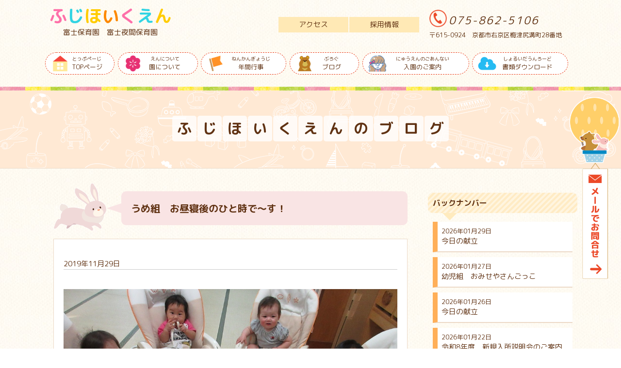

--- FILE ---
content_type: text/html; charset=UTF-8
request_url: https://fuji-hoikuen.jp/blog/days/2620.html
body_size: 22894
content:
<!doctype html>
<html>
<head>
<meta name="viewport" content="width=device-width, initial-scale=1.0, maximum-scale=1.0, minimum-scale=1.0">
<meta charset="UTF-8">

<meta name="keywords" content="富士保育園,京都,富士,保育園,fuji,夜間保育園,京都市,右京区,梅津">
<meta name="description" content="うめ組　お昼寝後のひと時で～す！ | 京都市右京区にある富士保育園・富士夜間保育園のホームページです。一人ひとりの子どもの個性を大切にし、丈夫な身体づくりを基本に0歳児から就学前までの乳幼児を保育しています。">
<title>うめ組　お昼寝後のひと時で～す！ | 富士保育園・富士夜間保育園 - 京都市右京区</title>
<script src="https://ajax.googleapis.com/ajax/libs/jquery/1.12.4/jquery.min.js"></script>
<script type="text/javascript" src="https://fuji-hoikuen.jp/wp/wp-content/themes/fujihoikuen/common/js/fakeLoader.js"></script>


<link rel="apple-touch-icon" href="https://fuji-hoikuen.jp/wp/wp-content/themes/fujihoikuen/common/icon/apple-touch-icon.png">
<link rel="icon" type="image/png" href="https://fuji-hoikuen.jp/wp/wp-content/themes/fujihoikuen/common/icon/favicon.png">
<link rel="shortcut icon" type="image/x-icon" href="https://fuji-hoikuen.jp/wp/wp-content/themes/fujihoikuen/common/icon/favicon.ico">
<!-- OGP -->
<meta property="og:site_name" content="富士保育園・富士夜間保育園" />
<meta property="og:title" content="富士保育園・富士夜間保育園" />
<meta property="og:url" content="https://fuji-hoikuen.jp" />
<meta property="og:description" content="富士保育園・富士夜間保育園は京都市右京区にある保育園です。一人ひとりの子どもの個性を大切にし、丈夫な身体づくりを基本に0歳児から就学前までの乳幼児を保育しています。" />
<meta property="og:image" content="https://fuji-hoikuen.jp/wp/wp-content/themes/fujihoikuen/common/icon/ogp.png" />
<meta property="og:type" content="website" />
<!--// OGP-->


<link href="https://fonts.googleapis.com/earlyaccess/roundedmplus1c.css" rel="stylesheet" />
<link rel="stylesheet" type="text/css" href="https://fuji-hoikuen.jp/wp/wp-content/themes/fujihoikuen/common/css/drawer.min.css">

<link rel="stylesheet" type="text/css" href="https://fuji-hoikuen.jp/wp/wp-content/themes/fujihoikuen/common/css/fakeLoader.css" media="all" />
<link rel="stylesheet" type="text/css" href="https://fuji-hoikuen.jp/wp/wp-content/themes/fujihoikuen/common/css/layout.css" media="all" />
<link rel="stylesheet" type="text/css" href="https://fuji-hoikuen.jp/wp/wp-content/themes/fujihoikuen/common/css/top.css" media="all" />
<link rel="stylesheet" type="text/css" href="https://fuji-hoikuen.jp/wp/wp-content/themes/fujihoikuen/common/css/blog.css" media="all" />
<link rel="stylesheet" type="text/css" href="https://fuji-hoikuen.jp/wp/wp-content/themes/fujihoikuen/common/css/contact.css" media="all" />
<link rel="stylesheet" type="text/css" href="https://fuji-hoikuen.jp/wp/wp-content/themes/fujihoikuen/common/css/event.css" media="all" />
<link rel="stylesheet" type="text/css" href="https://fuji-hoikuen.jp/wp/wp-content/themes/fujihoikuen/common/css/about.css" media="all" />



<script>
$(window).on('load resize', function(){
    $('.slider').bgSwitcher({
		images: ["https://fuji-hoikuen.jp/wp/wp-content/uploads/2018/03/slide01.jpg","https://fuji-hoikuen.jp/wp/wp-content/uploads/2018/03/slide02.jpg","https://fuji-hoikuen.jp/wp/wp-content/uploads/2018/03/slide03.jpg"]
	});
});
</script>

<script>
// スマホとタブレットでviewportを切替え
$(function(){
    var ua = navigator.userAgent;
        var w = $(window).width();
        var x = 680;
        if (w < x) {
    //if((ua.indexOf('iPhone') > 0) || ua.indexOf('iPod') > 0 || (ua.indexOf('Android') > 0 && ua.indexOf('Mobile') > 0)){
        $('head').prepend('<meta name="viewport" content="width=device-width, initial-scale=1.0, minimum-scale=1.0, maximum-scale=1.0, user-scalable=no">');
    } else {
        $('head').prepend('<meta name="viewport" content="width=1000">');
    } 
});
</script>


<script type="text/javascript" src="https://fuji-hoikuen.jp/wp/wp-content/themes/fujihoikuen/common/js/iscroll.js"></script>
<script type="text/javascript" src="https://fuji-hoikuen.jp/wp/wp-content/themes/fujihoikuen/common/js/drawer.js"></script>
<script type="text/javascript" src="https://fuji-hoikuen.jp/wp/wp-content/themes/fujihoikuen/common/js/jquery.bgswitcher.js"></script>
<script type="text/javascript" src="https://fuji-hoikuen.jp/wp/wp-content/themes/fujihoikuen/common/js/jquery.matchHeight.js"></script>
<script type="text/javascript" src="https://fuji-hoikuen.jp/wp/wp-content/themes/fujihoikuen/common/js/thumbnail.js"></script>
<script type="text/javascript" src="https://fuji-hoikuen.jp/wp/wp-content/themes/fujihoikuen/common/js/event_pht.js"></script>
<script type="text/javascript" src="https://fuji-hoikuen.jp/wp/wp-content/themes/fujihoikuen/common/js/script.js"></script>

<!-- Global site tag (gtag.js) - Google Analytics -->
<script async src="https://www.googletagmanager.com/gtag/js?id=UA-128192637-1"></script>
<script>
  window.dataLayer = window.dataLayer || [];
  function gtag(){dataLayer.push(arguments);}
  gtag('js', new Date());

  gtag('config', 'UA-128192637-1');
</script>

</head>

<body id="pagetoplink" class="post-template-default single single-post postid-2620 single-format-standard drawer drawer--right">
<div id="fakeLoader"></div>
<script type="text/javascript">$("#fakeLoader").fakeLoader();</script>

<header class="pcHeader">
<div class="titleBox01 clearfix">
<div class="pcWidth">

<div class="titleNameBox">
<h1 class="titleName"><a href="https://fuji-hoikuen.jp">ふじほいくえん</a></h1>
<p class="subName"><a href="https://fuji-hoikuen.jp">富士保育園　富士夜間保育園</a></p>
</div><!--titleNameBox-->

<div class="titleSubBox clearfix pc">
<ul class="titleSubMenu clearfix">
<li class="moveMenu nav06"><a href="https://fuji-hoikuen.jp/download#job">採用情報</a></li>
<li class="moveMenu nav07"><a href="//fuji-hoikuen.jp/#top_sec05">アクセス</a></li>
</ul>
<div class="titleSubTxt pc">
<p class="tel">075-862-5106</p>
<p class="access">〒615-0924　京都市右京区梅津尻溝町28番地</p>
</div>
</div>

</div>
</div><!--titleBox01-->

<!-- ハンバーガーボタン -->
<button type="button" class="drawer-toggle drawer-hamburger sp">
  <span class="sr-only">toggle navigation</span>
  <span class="drawer-hamburger-icon"></span>
</button>

<nav class="drawer-nav">
<div class="pcWidth">
<p class="titleName sp"><a href="https://fuji-hoikuen.jp">ふじほいくえん</a></p>
  <ul class="drawer-menu clearfix">
    <!-- ドロワーメニューの中身 -->
    <li class="nav00"><a href="https://fuji-hoikuen.jp"><span>とっぷぺーじ</span>TOPページ</a></li>
    <li class="nav01"><a href="https://fuji-hoikuen.jp/about"><span>えんについて</span>園について</a></li>
    <li class="nav02"><a href="https://fuji-hoikuen.jp/event"><span>ねんかんぎょうじ</span>年間行事</a></li>
    <li class="nav03"><a href="https://fuji-hoikuen.jp/blog"><span>ぶろぐ</span>ブログ</a></li>
    <li class="nav04"><a href="https://fuji-hoikuen.jp/admission"><span>にゅうえんのごあんない</span>入園のご案内</a></li>
    <li class="nav05"><a href="https://fuji-hoikuen.jp/download"><span>しょるいだうんろーど</span>書類ダウンロード</a></li>
    <li class="nav08 sp"><a href="https://fuji-hoikuen.jp/contact"><span>おといあわせ</span>お問合せ</a></li>
<li class="moveMenu nav06 sp"><a href="https://fuji-hoikuen.jp/download#job">採用情報</a></li>
<li class="moveMenu nav07 sp"><a href="//fuji-hoikuen.jp/#top_sec05">アクセス</a></li>
  </ul>
</div>
</nav>
</header>
	



<div class="contentTitle">
<h2><a href="https://fuji-hoikuen.jp/blog">ふじほいくえんのブログ</a></h2>
</div><!--contentTitle-->

<div class="sec_blog clearfix sec_content">
<div class="pcWidth clearfix">
<div class="leftBox">
<div class="blogTitleBox">
<p class="animal01"><img src="https://fuji-hoikuen.jp/wp/wp-content/themes/fujihoikuen/img/blog/animal01.png" alt=""></p>
<div class="blogTitle"><h3>うめ組　お昼寝後のひと時で～す！</h3></div>
</div><!--blogTitleBox-->

<div class="blogTxtBox">
<p class="blog_data">2019年11月29日</p>
<p><img class="alignnone size-full wp-image-2621" src="https://fuji-hoikuen.jp/wp/wp-content/uploads/2019/11/IMG_0221.jpg" alt="" width="1000" height="750" srcset="https://fuji-hoikuen.jp/wp/wp-content/uploads/2019/11/IMG_0221.jpg 1000w, https://fuji-hoikuen.jp/wp/wp-content/uploads/2019/11/IMG_0221-300x225.jpg 300w, https://fuji-hoikuen.jp/wp/wp-content/uploads/2019/11/IMG_0221-768x576.jpg 768w" sizes="(max-width: 1000px) 100vw, 1000px" /></p>
<p>「ぼくもわたしもね、まだおやつが食べられないのよ～」</p>
<p>「いまから、ミルクを飲むけど、その前にみんなでサミット会議を</p>
<p>してるのよ～」</p>
<p><img class="alignnone size-full wp-image-2622" src="https://fuji-hoikuen.jp/wp/wp-content/uploads/2019/11/IMG_0222.jpg" alt="" width="1000" height="750" srcset="https://fuji-hoikuen.jp/wp/wp-content/uploads/2019/11/IMG_0222.jpg 1000w, https://fuji-hoikuen.jp/wp/wp-content/uploads/2019/11/IMG_0222-300x225.jpg 300w, https://fuji-hoikuen.jp/wp/wp-content/uploads/2019/11/IMG_0222-768x576.jpg 768w" sizes="(max-width: 1000px) 100vw, 1000px" /></p>
<p>「わたしたちおねえちゃんチームは、１歳になったから、おやつをたべているのよ」</p>
<p>「みんなも１歳のお誕生日がきたら、一緒にたべようね」</p>
<div class="blogMain_category"><ul class="post-categories">
	<li><a href="https://fuji-hoikuen.jp/category/blog/days" rel="category tag">日常</a></li></ul></div>
</div><!--blogTxtBox-->

<div class="paging">
<ul class="clearfix">
    <li class="prev"><a href="https://fuji-hoikuen.jp/blog/lunch/2618.html" rel="prev">前の記事へ</a></li>

<li class="list pc"><a href="https://fuji-hoikuen.jp/blog">記事の一覧へ</a></li>
    <li class="next"><a href="https://fuji-hoikuen.jp/blog/days/2625.html" rel="next">次の記事へ</a></li>
</ul>
</div>



</div><!--leftBox-->

<div class="rightBox">
<div class="secBox">
<h4>バックナンバー</h4>
<div class="box bn">
<ul>
<li class="bnTitle">
<a href="https://fuji-hoikuen.jp/blog/lunch/18723.html">
<span>2026年01月29日</span>
今日の献立</a>
</li>
<li class="bnTitle">
<a href="https://fuji-hoikuen.jp/blog/days/18691.html">
<span>2026年01月27日</span>
幼児組　おみせやさんごっこ</a>
</li>
<li class="bnTitle">
<a href="https://fuji-hoikuen.jp/blog/lunch/18688.html">
<span>2026年01月26日</span>
今日の献立</a>
</li>
<li class="bnTitle">
<a href="https://fuji-hoikuen.jp/blog/news/18686.html">
<span>2026年01月22日</span>
令和8年度　新規入所説明会のご案内</a>
</li>
<li class="bnTitle">
<a href="https://fuji-hoikuen.jp/blog/lunch/18681.html">
<span>2026年01月21日</span>
今日の献立</a>
</li>
</ul>
<p class="moreBtn"><a href="https://fuji-hoikuen.jp/blog">過去の記事一覧はこちら</a></p>
</div><!--box bn-->
</div><!--secBox-->

<div class="secBox">
<h4>カテゴリ</h4>
<div class="box category">
<div id="side_widget2"><h3 class="widget-title">カテゴリー</h3>		<ul>
	<li class="cat-item cat-item-4"><a href="https://fuji-hoikuen.jp/category/blog/news" >お知らせ</a>
</li>
	<li class="cat-item cat-item-5"><a href="https://fuji-hoikuen.jp/category/blog" >ブログ</a>
</li>
	<li class="cat-item cat-item-7"><a href="https://fuji-hoikuen.jp/category/blog/admission" >入園のご案内</a>
</li>
	<li class="cat-item cat-item-2"><a href="https://fuji-hoikuen.jp/category/blog/days" >日常</a>
</li>
	<li class="cat-item cat-item-6"><a href="https://fuji-hoikuen.jp/category/blog/lunch" >給食だより</a>
</li>
	<li class="cat-item cat-item-12"><a href="https://fuji-hoikuen.jp/category/blog/%e8%a1%8c%e4%ba%8b" >行事</a>
</li>
	<li class="cat-item cat-item-13"><a href="https://fuji-hoikuen.jp/category/%e8%a6%8b%e5%ad%a6%e4%bc%9a%e3%81%ae%e3%81%94%e6%a1%88%e5%86%85" >見学会のご案内</a>
</li>
		</ul>
</div></div><!--box bn-->
</div><!--secBox-->

<div class="secBox">
<h4>アーカイブ</h4>
<div class="box category">
<div id="side_widget4"><h3 class="widget-title">アーカイブ</h3>		<label class="screen-reader-text" for="archives-dropdown-3">アーカイブ</label>
		<select id="archives-dropdown-3" name="archive-dropdown" onchange='document.location.href=this.options[this.selectedIndex].value;'>
			
			<option value="">月を選択</option>
				<option value='https://fuji-hoikuen.jp/date/2026/01'> 2026年1月 &nbsp;(18)</option>
	<option value='https://fuji-hoikuen.jp/date/2025/12'> 2025年12月 &nbsp;(19)</option>
	<option value='https://fuji-hoikuen.jp/date/2025/11'> 2025年11月 &nbsp;(19)</option>
	<option value='https://fuji-hoikuen.jp/date/2025/10'> 2025年10月 &nbsp;(23)</option>
	<option value='https://fuji-hoikuen.jp/date/2025/09'> 2025年9月 &nbsp;(21)</option>
	<option value='https://fuji-hoikuen.jp/date/2025/08'> 2025年8月 &nbsp;(20)</option>
	<option value='https://fuji-hoikuen.jp/date/2025/07'> 2025年7月 &nbsp;(19)</option>
	<option value='https://fuji-hoikuen.jp/date/2025/06'> 2025年6月 &nbsp;(18)</option>
	<option value='https://fuji-hoikuen.jp/date/2025/05'> 2025年5月 &nbsp;(18)</option>
	<option value='https://fuji-hoikuen.jp/date/2025/04'> 2025年4月 &nbsp;(18)</option>
	<option value='https://fuji-hoikuen.jp/date/2025/03'> 2025年3月 &nbsp;(28)</option>
	<option value='https://fuji-hoikuen.jp/date/2025/02'> 2025年2月 &nbsp;(26)</option>
	<option value='https://fuji-hoikuen.jp/date/2025/01'> 2025年1月 &nbsp;(18)</option>
	<option value='https://fuji-hoikuen.jp/date/2024/12'> 2024年12月 &nbsp;(17)</option>
	<option value='https://fuji-hoikuen.jp/date/2024/11'> 2024年11月 &nbsp;(18)</option>
	<option value='https://fuji-hoikuen.jp/date/2024/10'> 2024年10月 &nbsp;(27)</option>
	<option value='https://fuji-hoikuen.jp/date/2024/09'> 2024年9月 &nbsp;(21)</option>
	<option value='https://fuji-hoikuen.jp/date/2024/08'> 2024年8月 &nbsp;(21)</option>
	<option value='https://fuji-hoikuen.jp/date/2024/07'> 2024年7月 &nbsp;(19)</option>
	<option value='https://fuji-hoikuen.jp/date/2024/06'> 2024年6月 &nbsp;(25)</option>
	<option value='https://fuji-hoikuen.jp/date/2024/05'> 2024年5月 &nbsp;(17)</option>
	<option value='https://fuji-hoikuen.jp/date/2024/04'> 2024年4月 &nbsp;(20)</option>
	<option value='https://fuji-hoikuen.jp/date/2024/03'> 2024年3月 &nbsp;(25)</option>
	<option value='https://fuji-hoikuen.jp/date/2024/02'> 2024年2月 &nbsp;(27)</option>
	<option value='https://fuji-hoikuen.jp/date/2024/01'> 2024年1月 &nbsp;(17)</option>
	<option value='https://fuji-hoikuen.jp/date/2023/12'> 2023年12月 &nbsp;(19)</option>
	<option value='https://fuji-hoikuen.jp/date/2023/11'> 2023年11月 &nbsp;(17)</option>
	<option value='https://fuji-hoikuen.jp/date/2023/10'> 2023年10月 &nbsp;(18)</option>
	<option value='https://fuji-hoikuen.jp/date/2023/09'> 2023年9月 &nbsp;(25)</option>
	<option value='https://fuji-hoikuen.jp/date/2023/08'> 2023年8月 &nbsp;(20)</option>
	<option value='https://fuji-hoikuen.jp/date/2023/07'> 2023年7月 &nbsp;(19)</option>
	<option value='https://fuji-hoikuen.jp/date/2023/06'> 2023年6月 &nbsp;(22)</option>
	<option value='https://fuji-hoikuen.jp/date/2023/05'> 2023年5月 &nbsp;(22)</option>
	<option value='https://fuji-hoikuen.jp/date/2023/04'> 2023年4月 &nbsp;(18)</option>
	<option value='https://fuji-hoikuen.jp/date/2023/03'> 2023年3月 &nbsp;(24)</option>
	<option value='https://fuji-hoikuen.jp/date/2023/02'> 2023年2月 &nbsp;(20)</option>
	<option value='https://fuji-hoikuen.jp/date/2023/01'> 2023年1月 &nbsp;(17)</option>
	<option value='https://fuji-hoikuen.jp/date/2022/12'> 2022年12月 &nbsp;(21)</option>
	<option value='https://fuji-hoikuen.jp/date/2022/11'> 2022年11月 &nbsp;(18)</option>
	<option value='https://fuji-hoikuen.jp/date/2022/10'> 2022年10月 &nbsp;(23)</option>
	<option value='https://fuji-hoikuen.jp/date/2022/09'> 2022年9月 &nbsp;(19)</option>
	<option value='https://fuji-hoikuen.jp/date/2022/08'> 2022年8月 &nbsp;(20)</option>
	<option value='https://fuji-hoikuen.jp/date/2022/07'> 2022年7月 &nbsp;(19)</option>
	<option value='https://fuji-hoikuen.jp/date/2022/06'> 2022年6月 &nbsp;(24)</option>
	<option value='https://fuji-hoikuen.jp/date/2022/05'> 2022年5月 &nbsp;(17)</option>
	<option value='https://fuji-hoikuen.jp/date/2022/04'> 2022年4月 &nbsp;(20)</option>
	<option value='https://fuji-hoikuen.jp/date/2022/03'> 2022年3月 &nbsp;(24)</option>
	<option value='https://fuji-hoikuen.jp/date/2022/02'> 2022年2月 &nbsp;(16)</option>
	<option value='https://fuji-hoikuen.jp/date/2022/01'> 2022年1月 &nbsp;(14)</option>
	<option value='https://fuji-hoikuen.jp/date/2021/12'> 2021年12月 &nbsp;(20)</option>
	<option value='https://fuji-hoikuen.jp/date/2021/11'> 2021年11月 &nbsp;(24)</option>
	<option value='https://fuji-hoikuen.jp/date/2021/10'> 2021年10月 &nbsp;(21)</option>
	<option value='https://fuji-hoikuen.jp/date/2021/09'> 2021年9月 &nbsp;(21)</option>
	<option value='https://fuji-hoikuen.jp/date/2021/08'> 2021年8月 &nbsp;(20)</option>
	<option value='https://fuji-hoikuen.jp/date/2021/07'> 2021年7月 &nbsp;(21)</option>
	<option value='https://fuji-hoikuen.jp/date/2021/06'> 2021年6月 &nbsp;(20)</option>
	<option value='https://fuji-hoikuen.jp/date/2021/05'> 2021年5月 &nbsp;(19)</option>
	<option value='https://fuji-hoikuen.jp/date/2021/04'> 2021年4月 &nbsp;(18)</option>
	<option value='https://fuji-hoikuen.jp/date/2021/03'> 2021年3月 &nbsp;(25)</option>
	<option value='https://fuji-hoikuen.jp/date/2021/02'> 2021年2月 &nbsp;(20)</option>
	<option value='https://fuji-hoikuen.jp/date/2021/01'> 2021年1月 &nbsp;(19)</option>
	<option value='https://fuji-hoikuen.jp/date/2020/12'> 2020年12月 &nbsp;(23)</option>
	<option value='https://fuji-hoikuen.jp/date/2020/11'> 2020年11月 &nbsp;(27)</option>
	<option value='https://fuji-hoikuen.jp/date/2020/10'> 2020年10月 &nbsp;(28)</option>
	<option value='https://fuji-hoikuen.jp/date/2020/09'> 2020年9月 &nbsp;(23)</option>
	<option value='https://fuji-hoikuen.jp/date/2020/08'> 2020年8月 &nbsp;(21)</option>
	<option value='https://fuji-hoikuen.jp/date/2020/07'> 2020年7月 &nbsp;(16)</option>
	<option value='https://fuji-hoikuen.jp/date/2020/06'> 2020年6月 &nbsp;(22)</option>
	<option value='https://fuji-hoikuen.jp/date/2020/05'> 2020年5月 &nbsp;(18)</option>
	<option value='https://fuji-hoikuen.jp/date/2020/04'> 2020年4月 &nbsp;(16)</option>
	<option value='https://fuji-hoikuen.jp/date/2020/03'> 2020年3月 &nbsp;(24)</option>
	<option value='https://fuji-hoikuen.jp/date/2020/02'> 2020年2月 &nbsp;(24)</option>
	<option value='https://fuji-hoikuen.jp/date/2020/01'> 2020年1月 &nbsp;(19)</option>
	<option value='https://fuji-hoikuen.jp/date/2019/12'> 2019年12月 &nbsp;(27)</option>
	<option value='https://fuji-hoikuen.jp/date/2019/11'> 2019年11月 &nbsp;(29)</option>
	<option value='https://fuji-hoikuen.jp/date/2019/10'> 2019年10月 &nbsp;(30)</option>
	<option value='https://fuji-hoikuen.jp/date/2019/09'> 2019年9月 &nbsp;(29)</option>
	<option value='https://fuji-hoikuen.jp/date/2019/08'> 2019年8月 &nbsp;(22)</option>
	<option value='https://fuji-hoikuen.jp/date/2019/07'> 2019年7月 &nbsp;(27)</option>
	<option value='https://fuji-hoikuen.jp/date/2019/06'> 2019年6月 &nbsp;(22)</option>
	<option value='https://fuji-hoikuen.jp/date/2019/05'> 2019年5月 &nbsp;(23)</option>
	<option value='https://fuji-hoikuen.jp/date/2019/04'> 2019年4月 &nbsp;(28)</option>
	<option value='https://fuji-hoikuen.jp/date/2019/03'> 2019年3月 &nbsp;(27)</option>
	<option value='https://fuji-hoikuen.jp/date/2019/02'> 2019年2月 &nbsp;(24)</option>
	<option value='https://fuji-hoikuen.jp/date/2019/01'> 2019年1月 &nbsp;(17)</option>
	<option value='https://fuji-hoikuen.jp/date/2018/12'> 2018年12月 &nbsp;(18)</option>
	<option value='https://fuji-hoikuen.jp/date/2018/11'> 2018年11月 &nbsp;(20)</option>
	<option value='https://fuji-hoikuen.jp/date/2018/10'> 2018年10月 &nbsp;(1)</option>

		</select>
		</div></div><!--box bn-->
</div><!--secBox-->

<div class="secBox">
<h4>検索</h4>
<div class="box search">
<div id="side_widget3"><form role="search" method="get" id="searchform" class="searchform" action="https://fuji-hoikuen.jp/">
				<div>
					<label class="screen-reader-text" for="s">検索:</label>
					<input type="text" value="" name="s" id="s" />
					<input type="submit" id="searchsubmit" value="検索" />
				</div>
			</form></div></div><!--box bn-->
</div><!--secBox-->
</div>
</div>
</div><!--blog-->



	


<footer class="top_sec" id="footer">
<div class="footerBox">
<div class="pcWidth clearfix">
<div class="leftBox">
<div class="titleNameBox">
<p class="titleName"><a href="https://fuji-hoikuen.jp">ふじほいくえん</a></p>
<p class="subName"><a href="https://fuji-hoikuen.jp">富士保育園　富士夜間保育園</a></p>
</div><!--titleNameBox-->
<div class="txt">
<p>
〒615-0924<br>
京都府京都市右京区梅津尻溝町28番地
</p>
<ul class="clearfix">
<li>
<p class="accessTitle"><span>TEL</span></p>
<p class="txt">075-862-5106</p>
</li>
<li>
<p class="accessTitle"><span>FAX</span></p>
<p class="txt">075-862-5108</p>
</li>
</ul>
</div>
</div><!--leftBox-->
<div class="rightBox">
<ul class="clearfix footerMenu">
<li><a href="https://fuji-hoikuen.jp/about">園について</a></li>
<li><a href="https://fuji-hoikuen.jp/event">年間行事</a></li>
<li><a href="https://fuji-hoikuen.jp/blog">ブログ</a></li>
<li><a href="https://fuji-hoikuen.jp/admission">入園のご案内</a></li>
<li><a href="https://fuji-hoikuen.jp/download">書類ダウンロード</a></li>
<li><a href="https://fuji-hoikuen.jp/download#job">採用情報</a></li>
<li><a href="https://fuji-hoikuen.jp/contact">お問合せ</a></li>
</ul>
</div>
</div><!--pcWidth-->
</div>
<p class="copy">&copy; Fuji Nursery school Co,.Ltd.</p>
</footer>





<p id="page-top"><a href="#pagetoplink"><img src="https://fuji-hoikuen.jp/wp/wp-content/themes/fujihoikuen/common/img/pagetop.png" alt="ページTOPへ" class="alpha"></a></p>
<!--<p id="page-home"><a href="https://fuji-hoikuen.jp"><img src="https://fuji-hoikuen.jp/wp/wp-content/themes/fujihoikuen/common/img/homeback.png" alt="ホームへ" class="alpha"></a></p>-->

<div class="contactBtn pc"><a href="https://fuji-hoikuen.jp/contact"><img src="https://fuji-hoikuen.jp/wp/wp-content/themes/fujihoikuen/common/img/contact_btn.png" alt="" class="alpha"></a></div>
</body>
</html>
	

--- FILE ---
content_type: text/css
request_url: https://fuji-hoikuen.jp/wp/wp-content/themes/fujihoikuen/common/css/top.css
body_size: 2544
content:
@charset "UTF-8";
/* CSS Document */
/*----------------------------------------------------
  各ページ共通
----------------------------------------------------*/


/* slider
----------------------------------------------------*/
.slider {
	width:100%;
	height:350px;
	background-position:center center;
	background-size: cover;
	display: flex;
	align-items: center;
	justify-content: center;
	position:relative;
}
.slider .slideTxt {
	position:absolute;
	top:50%;
	left:50%;
	-webkit-transform: translate(-50%,-50%);
	-ms-transform: translate(-50%,-50%);
	transform: translate(-50%,-50%);
	font-size:17px;
	width:100%;
	text-align:center;
}
.slider .slideTxt  span{
	display:inline-block;
	background-color:rgba(255,255,255,0.7);
	padding:4px 10px;
	margin:0 1px 5px;
	border-radius:5px;
}
.slider .slideTxt  .slideTxt6,
.slider .slideTxt  .slideTxt7,
.slider .slideTxt  .slideTxt8 {
	background-color:rgba(255,210,0,0.7);
	color:#FFF;
}
.slider .slideTxt  .slideTxt14,
.slider .slideTxt  .slideTxt15,
.slider .slideTxt  .slideTxt16 {
	background-color:rgba(255,95,140,0.7);
	color:#FFF;
}


/* --------  PC用   --------*/
@media screen and (min-width: 680px) {
.slider {
	height:560px;
}
.slider .slideTxt {
	font-size:28px;
}
.slider .slideTxt  span{
	padding:2px 10px;
}
}



/* sec01
----------------------------------------------------*/
#top_sec01 {
	background-image:url(../../img/top/bg_flag01_sp.png),url(../../img/top/main01_sp.png);
	background-repeat:repeat-x,repeat-x;
	background-position: center top, center bottom 30px;
	background-size:100% auto,100% auto;
	padding:70px 0 30px;
	min-height:380px;
	height:auto!important;
	height:380px;
}
#top_sec01 .lede_img {
	width:70%;
	margin:0 auto;
}
#top_sec01 .lede {
	text-align:center;
	font-size:17px;
	margin-bottom:30px;
	font-weight:bold;
	line-height:1.8;
}
#top_sec01 .lede_img li {
	width:50%;
	float:left;
	box-sizing:border-box;
	padding:0 2%;
	position:relative;
}

/* --------  PC用   --------*/
@media screen and (min-width: 680px) {
#top_sec01 {
	background-image:url(../../img/top/bg_flag01.png),url(../../img/top/main01.png);
	background-repeat:repeat-x,repeat-x;
	background-position: center top, center bottom;
	background-size:auto auto, auto auto;
	padding:70px 0 0;
	min-height:380px;
	height:auto!important;
	height:380px;
}
#top_sec01 .lede_img {
	width:85%;
	margin:0 auto;
}
#top_sec01 .lede {
	text-align:center;
	font-size:22px;
	margin-bottom:30px;
	font-weight:bold;
	line-height:1.8;
}
#top_sec01 .lede_img li {
	width:25%;
	float:left;
	box-sizing:border-box;
	padding:0 3%;
	position:relative;
}
#top_sec01 .lede_img01:before {
	content:"";
	width:60px;
	height:40px;
	background-image:url(../../img/top/bird.png);
	background-repeat:no-repeat;
	background-size:100% auto;
	background-position:left top;
	position:absolute;
	left:-10px;
	top:-5px;
}
#top_sec01 .lede_img04:before {
	content:"";
	width:45px;
	height:55px;
	background-image:url(../../img/top/owl.png);
	background-repeat:no-repeat;
	background-size:100% auto;
	background-position:left top;
	position:absolute;
	left:13%;
	top:-5px;
}

}



/* sec02
----------------------------------------------------*/
#top_sec02 {
	background-image:url(../../img/top/line_news_top.png),url(../../img/top/line_news_bottom.png);
	background-repeat:repeat-x,repeat-x;
	background-position:left top, left bottom;
	background-size:auto 6px,auto 6px;
	padding:6px 0;
}
#top_sec02 .newsBox {
	background-image:url(../../img/top/bg_hougan.jpg);
	padding:20px 0 30px;
}

#top_sec02 .newsBox .colorTitle {
	margin:30px auto;
}
#top_sec02 .newsBox .colorTitle1,
#top_sec02 .newsBox .colorTitle2,
#top_sec02 .newsBox .colorTitle3,
#top_sec02 .newsBox .colorTitle5,
#top_sec02 .newsBox .colorTitle6 {
	background-color:#f06d53;
	color:#FFF;
}
#top_sec02 .newsBox .news li {
	width:90%;
	margin:0 auto 30px;
	padding-bottom:20px;
	border-bottom:dashed 1px #e4bd95;
}
#top_sec02 .newsBox .news li:last-child {
	border-bottom:dashed 1px #e4bd95;
	margin-bottom:10px;
}
#top_sec02 .newsBox .news li .thumbnail {
	position:relative;
	z-index:650;
	width:40%;
	height:130px;
	overflow:hidden;
	border-radius:10px;
	display:table-cell;
}
#top_sec02 .newsBox .news li .thumbnail img {
	width:auto;
	position:absolute;
}
#top_sec02 .newsBox .news li .txt {
	width:60%;
	display:table-cell;
	box-sizing:border-box;
	padding-left:15px;
}
#top_sec02 .newsBox .news li .noImg {
	background-color:#fee7d5;
	background-image:url(../../img/top/no_img.jpg);
	background-size:70% auto;
	background-repeat:no-repeat;
	background-position:center center;
}
#top_sec02 .newsBox .news li p {
	font-size:16px;
}
#top_sec02 .newsBox .news li a {
	display:table;
	width:100%;
	position:relative;
}
#top_sec02 .newsBox .news li .hoverImg {
	position: absolute;
	bottom: 85%;
	left: 15%;
	z-index: 10;
	opacity: 0;
	-webkit-transition: .3s;
	transition: .3s;
	width:70%;
	z-index:640;
}


/* --------  PC用   --------*/
@media screen and (min-width: 680px) {
#top_sec02 .newsBox .colorTitle {
	margin-bottom:40px;
}
#top_sec02 .newsBox .colorTitle span{
	padding:2px 10px;
}

#top_sec02 .newsBox .news li {
	width : 33.33333% ; /* 未対応ブラウザ用フォールバック */
	/*width : -webkit-calc(100% / 3) ;
	width : calc(100% / 3) ;*/
	box-sizing:border-box;
	float:left;
	border-right:dashed 1px #e4bd95;
	border-bottom:none;
	margin:0;
	padding:0;
}
#top_sec02 .newsBox .news li a {
	display:block;
	width:auto;
	padding:30px 20px;
}
#top_sec02 .newsBox .news li:last-child {
	border-right:none;
	border-bottom:none;
}

#top_sec02 .newsBox .news li .thumbnail {
	height:140px;
	overflow:hidden;
	border-radius:10px;
	width:100%;
	display:block;
	margin-bottom:10px;
}
#top_sec02 .newsBox .news li .txt {
	width:100%;
	display:block;
	padding-left:0px;
}

#top_sec02 .newsBox .news li .thumbnail::before,
#top_sec02 .newsBox .news li .thumbnail::after {
	position: absolute;
	z-index: -1;
	display: block;
	content: '';
}
#top_sec02 .newsBox .news li .thumbnail,
#top_sec02 .newsBox .news li .thumbnail::before,
#top_sec02 .newsBox .news li .thumbnail::after {
	-webkit-box-sizing: border-box;
	-moz-box-sizing: border-box;
	box-sizing: border-box;
	-webkit-transition: all .3s;
	transition: all .3s;
}
#top_sec02 .newsBox .news li a .thumbnail::after {
	top: 0;
	left: 0;
	width: 100%;
	height: 100%;
	-webkit-transform: scale(.5);
	transform: scale(.5);
	z-index:655;
}
#top_sec02 .newsBox .news li a:hover .thumbnail::after {
	background: rgba(254,223,121,0.5);
	-webkit-transform: scale(1);
	transform: scale(1);
	z-index:655;
}

#top_sec02 .newsBox .news li a:hover/* .upday,
#top_sec02 .newsBox .news li a:hover .newsTitle*/ {
	background: rgba(254,223,121,0.5);
}

#top_sec02 .newsBox .news li a:hover .hoverImg {
	bottom: 89%;
	opacity: 1;
}
#top_sec02 .newsBox .news li .noImg {
	background-size:50% auto;
}
}



/* sec03
----------------------------------------------------*/

#top_sec03 {
	padding:40px 0 20px;
}
#top_sec03 .topSubMenu {
	background-image:url(../../img/top/bg_submenu_sp.png);
	background-position:center top;
}

#top_sec03 .colorTitle {
	margin:30px auto;
}
#top_sec03 .colorTitle8,
#top_sec03 .colorTitle9,
#top_sec03 .colorTitle10,
#top_sec03 .colorTitle11,
#top_sec03 .colorTitle12,
#top_sec03 .colorTitle13,
#top_sec03 .colorTitle14 {
	background-color:#f06d53;
	color:#FFF;
}
#top_sec03 .topSubMenu ul {
	text-align:center;
}
#top_sec03 .topSubMenu li {
	width : 48% ;
	padding:0 1%;
	box-sizing:border-box;
	display:inline-block;
	position:relative;
}
#top_sec03 .topSubMenu li .txtBtn {
	display:block;
	width:80%;
	text-align:center;
	padding:5px 10px;
	border:dashed 1px #ea3915;
	background-color:#FFF;
	border-radius:40px;
	background-repeat:no-repeat;
	background-size:40px auto;
	background-position:left 10px center;
	margin:10px auto;
}
#top_sec03 .topSubMenu li .txtBtn span {
	font-size:12px;
	display:block;
	text-align:center;
}
#top_sec03 .topSubMenu .topSubMenu03:before {
	content:"";
	width:80px;
	height:67px;
	background-image:url(../../img/top/boy01.png);
	background-size:100% auto;
	background-repeat:no-repeat;
	position:absolute;
	left:-45%;
	top:25px;
}
#top_sec03 .topSubMenu .topSubMenu03:after {
	content:"";
	width:80px;
	height:75px;
	background-image:url(../../img/top/girl01.png);
	background-size:100% auto;
	background-repeat:no-repeat;
	position:absolute;
	right:-45%;
	top:25px;
}


/* --------  PC用   --------*/
@media screen and (min-width: 680px) {
#top_sec03 .topSubMenu {
	background-image:url(../../img/top/bg_submenu.png);
	background-repeat:repeat-x;
	background-position:center top;
}
#top_sec03 .topSubMenu li {
	width : 33.33333% ; /* 未対応ブラウザ用フォールバック */
	/*width : -webkit-calc(100% / 3) ;
	width : calc(100% / 3) ;*/
	box-sizing:border-box;
	display:block;
	float:left;
	position:relative;
}
#top_sec03 .topSubMenu li .txtBtn {
	display:block;
	/*width:15em;*/
}
#top_sec03 .topSubMenu li .txtBtn:hover {
	background-color:#ffeff6;
}
#top_sec03 .topSubMenu .topSubMenu02:before {
	content:"";
	width:90px;
	height:76px;
	background-image:url(../../img/top/boy01.png);
	background-size:100% auto;
	background-repeat:no-repeat;
	position:absolute;
	left:-45px;
	top:auto;
	bottom:65px;
}
#top_sec03 .topSubMenu .topSubMenu03:before {
	content:"";
	width:90px;
	height:84px;
	background-image:url(../../img/top/girl01.png);
	background-size:100% auto;
	background-repeat:no-repeat;
	position:absolute;
	left:-45px;
	bottom:65px;
	top:auto;
	right:auto;
}
#top_sec03 .topSubMenu .topSubMenu03:after {
	display:none;
}
}


/* sec04
----------------------------------------------------*/

#top_sec04 {
	padding:50px 0 50px;
}
#top_sec04 .pcWidth {
	background-image:url(../../img/top/himo.png);
	background-repeat:no-repeat;
	background-size:80% auto;
	background-position:center top;
	padding-top:40px;
}
#top_sec04 .bord {
	width:96%;
	border:solid 2px #f3ad85;
	background-image:url(../../img/top/bg_hougan.jpg);
	padding:50px 20px;
	position:relative;
	text-align:center;
	margin:0 auto;
	box-sizing:border-box;
}
/*#top_sec04 .bord:before {
	content:"";
	width:400px;
	height:53px;
	background-image:url(../../img/top/himo.png);
	background-size:100% auto;
	position:absolute;
	top:-53px;
	left:50%;
	-webkit-transform: translate(-50%,0);
	-ms-transform: translate(-50%,0);
	transform: translate(-50%,0);
}*/
#top_sec04 .colorTitle8,
#top_sec04 .colorTitle9,
#top_sec04 .colorTitle10 {
	background-color:#f06d53;
	color:#FFF;
}
#top_sec04 .colorTitle {
	margin-bottom:40px;
}
#top_sec04 .txt {
	text-align:center;
	line-height:2.5;
}
#top_sec04 .name {
	display:inline-block;
	margin:40px auto 0;
	text-align:center;
	background-image:url(../../img/top/animal01.png),url(../../img/top/animal02.png);
	background-size:60px auto, 50px auto;
	background-repeat:no-repeat , no-repeat;
	background-position:left center, right 10px center;
	padding:10px 75px 10px 75px;
}
#top_sec04 .animal03 {
	display:none;
}
#top_sec04 .animal04 {
	width:60px;
	position:absolute;
	right:2%;
	top:-45px;
}
#top_sec04 .animal05 {
	width:80px;
	position:absolute;
	left:2%;
	top:-30px;
}


/* --------  PC用   --------*/
@media screen and (min-width: 680px) {
#top_sec04 {
	padding:180px 0 50px;
}
#top_sec04 .pcWidth {
	background:none;
	padding-top:0px;
}
#top_sec04 .bord:before {
	content:"";
	width:650px;
	height:103px;
	top:-103px;
}
#top_sec04 .animal03 {
	display:block;
	width:80px;
	position:absolute;
	right:5%;
	top:-45px;
}
#top_sec04 .animal04 {
	width:70px;
	position:absolute;
	right:13%;
	top:-25px;
}
#top_sec04 .animal05 {
	width:100px;
	position:absolute;
	left:10%;
	top:-25px;
}
#top_sec04 .name {
	display:inline-block;
	margin:40px auto 0;
	text-align:center;
	background-image:url(../../img/top/animal01.png),url(../../img/top/animal02.png);
	background-size:80px auto, 70px auto;
	background-repeat:no-repeat , no-repeat;
	background-position:left center, right 10px center;
	padding:10px 105px 10px 105px;
}
#top_sec04 .bord:before {
	content:"";
	width:650px;
	height:103px;
	background-image:url(../../img/top/himo.png);
	background-size:100% auto;
	position:absolute;
	top:-103px;
	left:50%;
	-webkit-transform: translate(-50%,0);
	-ms-transform: translate(-50%,0);
	transform: translate(-50%,0);
}
}


/* sec05
----------------------------------------------------*/

#top_sec05 {
	padding:30px 0 50px;
}
#top_sec05 .colorTitle8,
#top_sec05 .colorTitle9,
#top_sec05 .colorTitle10,
#top_sec05 .colorTitle11 {
	background-color:#f06d53;
	color:#FFF;
}
#top_sec05 .map {
	margin:30px 0 20px;
}
#top_sec05 .map iframe {
	width:100%;
	height:300px;
}

#top_sec05 .accessBox  {
	padding:0 2%;
}
#top_sec05 .accessBox .leftBox  {
	margin-bottom:15px;
}
#top_sec05 .accessBox .leftBox ul {
	margin-top:10px;
}
#top_sec05 .accessBox .leftBox ul li {
	box-sizing:border-box;
	padding:0 10px 0 0;
	margin-bottom:10px;
}
#top_sec05 .accessBox .leftBox ul li .accessTitle {
	width:30%;
	display:table-cell;
	vertical-align:middle;
}
#top_sec05 .accessBox .leftBox ul li .accessTitle span {
	display:block;
	background-color:#603213;
	color:#FFF;
	text-align:center;
}
#top_sec05 .accessBox .leftBox ul li .txt {
	width:80%;
	display:table-cell;
	padding-left:5px;
	box-sizing:border-box;
	vertical-align:middle;
	text-align:left;
}

#top_sec05 .accessBox .rightBox ul {
}
#top_sec05 .accessBox .rightBox ul li {
	width:100%;
	display:table-row;
}
#top_sec05 .accessBox .rightBox ul li .access_icon {
	width:15%;
	display:table-cell;
	vertical-align:top;
	padding-bottom:5px;
}
#top_sec05 .accessBox .rightBox ul li .txt {
	width:85%;
	display:table-cell;
	padding-left:10px;
	box-sizing:border-box;
	vertical-align:top;
	text-align:left;
	padding-top:5px;
	padding-bottom:5px;
}


/* --------  PC用   --------*/
@media screen and (min-width: 680px) {
#top_sec05 {
	padding:50px 0 50px;
}
#top_sec05 .map {
	margin:50px 0 20px;
}
#top_sec05 .map iframe {
	width:100%;
	height:350px;
}

#top_sec05 .accessBox {
	padding:0 20px;
}
#top_sec05 .accessBox .leftBox {
	width:40%;
	float:left;
	margin-bottom:0;
}
#top_sec05 .accessBox .rightBox {
	width:60%;
	float:left;
}
#top_sec05 .accessBox .leftBox ul {
	margin-top:10px;
	/*display:inline-block;*/
}
#top_sec05 .accessBox .leftBox ul li {
	/*width:50%;
	float:left;*/
	box-sizing:border-box;
	padding:0 10px 0 0;
}
#top_sec05 .accessBox .rightBox ul li .access_icon {
	width:7%;
	display:table-cell;
	vertical-align:middle;
	padding-bottom:0;
}
#top_sec05 .accessBox .rightBox ul li .txt {
	width:93%;
	display:table-cell;
	padding-left:10px;
	box-sizing:border-box;
	vertical-align:middle;
	text-align:left;
	padding-bottom:0;
	padding-top:0;
}
}
/* --------  780〜1050   --------*/
@media screen and (min-width:680px) and ( max-width:1049px) {
#top_sec05 .accessBox .leftBox ul li  {
	width:100%;
}
}





--- FILE ---
content_type: application/javascript
request_url: https://fuji-hoikuen.jp/wp/wp-content/themes/fujihoikuen/common/js/thumbnail.js
body_size: 541
content:
// JavaScript Document

//サムネイル用　画像変換
jQuery.event.add(window, "load resize", function(){
//$(window).on('load resize', function(){
        var sl = '.thumbnail img'; //リサイズしたい画像を指定
		
        $(sl).each(function(){
			//サムネイル枠の幅と高さを取得
			var fw = $(this).parent().width();;        // サムネイル画像の枠幅
			var fh = $(this).parent().height();        // サムネイル画像の枠高さ
			//画像の原寸サイズを取得
            var w = $(this).width(); // 画像の幅(原寸)
            var h = $(this).height(); // 画像の高さ(原寸)
			//
			var dw = $(window).width();
			var dx = 680;

            //スマホ　横長の画像の場合、高さをサムネイル枠に合わせ、縦横中央配置
            if (w >= h && dw < dx) {
                $(this).height(fh); //幅をサムネイルに合わせる
				$(this).css("width","auto");//幅auto
				//縦横中央配置にする
                $(this).css("top",50+"%");
                $(this).css("left",50+"%");
                $(this).css("-webkit-transform","translate3d(-50%, -50%, 0)");
                $(this).css("transform","translate3d(-50%, -50%, 0)");
            } 

            //PC　横長の画像の場合、幅をサムネイル枠に合わせ、縦横中央配置
			else if (w >= h && dw >= dx) {
                $(this).width(fw); //幅をサムネイルに合わせる
				$(this).css("height","auto");//高さauto
				//縦横中央配置にする
                $(this).css("top",50+"%");
                $(this).css("left",50+"%");
                $(this).css("-webkit-transform","translate3d(-50%, -50%, 0)");
                $(this).css("transform","translate3d(-50%, -50%, 0)");
            } 

            //縦長の画像の場合、幅をサムネイル枠に合わせ、縦横中央配置
            else {
                $(this).width(fw); //幅をサムネイルに合わせる
				//縦横中央配置にする
                $(this).css("top",50+"%");
                $(this).css("left",50+"%");
                $(this).css("-webkit-transform","translate3d(-50%, -50%, 0)");
                $(this).css("transform","translate3d(-50%, -50%, 0)");
            }
        });
});


--- FILE ---
content_type: application/javascript
request_url: https://fuji-hoikuen.jp/wp/wp-content/themes/fujihoikuen/common/js/event_pht.js
body_size: 665
content:
// JavaScript Document
//サムネイル用　画像変換
jQuery.event.add(window, "load resize", function(){
//$(window).on('load resize', function(){
        var sl = '.e_thumbnail img'; //リサイズしたい画像を指定
		
        $(sl).each(function(){
			//サムネイル枠の幅と高さを取得
			var fw = $(this).parent().width();;        // サムネイル画像の枠幅
			var fh = $(this).parent().height();        // サムネイル画像の枠高さ
			//画像の原寸サイズを取得
            var w = $(this).width(); // 画像の幅(原寸)
            var h = $(this).height(); // 画像の高さ(原寸)
			//
			var dw = $(window).width();
			var dx = 680;
			//

            //スマホの時、幅100%にして普通に表示
            if ( dw < dx ) {
				$(this).css("width","100%");//幅100%
				$(this).css("height","auto");//高さauto
				//縦横中央配置にする
                $(this).css("top","auto");
                $(this).css("left","auto");
                $(this).css("-webkit-transform","");
                $(this).css("transform","");
            }

            //PC　横長の画像の場合、幅をサムネイル枠に合わせ、縦横中央配置
			else if ( dw >= dx && w >= h ) {
                $(this).height(fh); //幅をサムネイルに合わせる
				$(this).css("width","auto");//高さauto
				//縦横中央配置にする
                $(this).css("top",50+"%");
                $(this).css("left",50+"%");
                $(this).css("-webkit-transform","translate3d(-50%, -50%, 0)");
                $(this).css("transform","translate3d(-50%, -50%, 0)");

					var rw = $(this).width(); // 画像の幅(原寸)

					if ( rw < fw ) {
						$(this).width(fw); //幅をサムネイルに合わせる
						$(this).css("height","auto");//高さauto
						//縦横中央配置にする
						$(this).css("top",50+"%");
						$(this).css("left",50+"%");
						$(this).css("-webkit-transform","translate3d(-50%, -50%, 0)");
						$(this).css("transform","translate3d(-50%, -50%, 0)");
					}
           } 

            //PC　縦長の画像の場合、幅をサムネイル枠に合わせ、縦横中央配置
            else if ( dw >= dx && h >= w ) {
                $(this).width(fw); //幅をサムネイルに合わせる
				//縦横中央配置にする
                $(this).css("top",50+"%");
                $(this).css("left",50+"%");
                $(this).css("-webkit-transform","translate3d(-50%, -50%, 0)");
                $(this).css("transform","translate3d(-50%, -50%, 0)");

					var rh = $(this).height(); // 画像の高さ(原寸)

					if ( rh < fh ) {
						$(this).height(fh); //幅をサムネイルに合わせる
						$(this).css("width","auto");//高さauto
						//縦横中央配置にする
						$(this).css("top",50+"%");
						$(this).css("left",50+"%");
						$(this).css("-webkit-transform","translate3d(-50%, -50%, 0)");
						$(this).css("transform","translate3d(-50%, -50%, 0)");
					}
            }
        });
});
